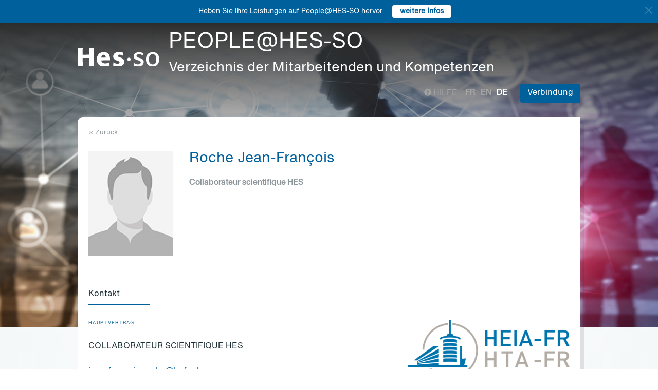

--- FILE ---
content_type: image/svg+xml
request_url: https://people.hes-so.ch/build/img/2021/login-user.svg
body_size: 1225
content:
<?xml version="1.0" encoding="UTF-8"?>
<svg width="12px" height="15px" viewBox="0 0 12 15" version="1.1" xmlns="http://www.w3.org/2000/svg" xmlns:xlink="http://www.w3.org/1999/xlink">
    <title>001-user</title>
    <g id="people.hes-so.ch" stroke="none" stroke-width="1" fill="none" fill-rule="evenodd">
        <g id="Group-22" transform="translate(-39.000000, -108.500000)" fill="#FFFFFF" fill-rule="nonzero">
            <g id="001-user" transform="translate(39.000000, 109.142857)">
                <path d="M6,0.357142857 C4.6215,0.357142857 3.5,1.70294286 3.5,3.35714286 C3.5,5.01134286 4.6215,6.35714286 6,6.35714286 C7.3785,6.35714286 8.5,5.01134286 8.5,3.35714286 C8.5,1.70294286 7.3785,0.357142857 6,0.357142857 Z" id="Path"></path>
                <path d="M10.4790933,9.72966644 C9.49349333,8.8445721 8.18690667,8.35714286 6.8,8.35714286 L5.2,8.35714286 C3.81312,8.35714286 2.50650667,8.8445721 1.52090667,9.72966644 C0.540133333,10.6104212 0,11.7730155 0,13.0033693 C0,13.1987466 0.179093333,13.3571429 0.4,13.3571429 L11.6,13.3571429 C11.8209067,13.3571429 12,13.1987466 12,13.0033693 C12,11.7730155 11.4598667,10.6104212 10.4790933,9.72966644 Z" id="Path"></path>
            </g>
        </g>
    </g>
</svg>

--- FILE ---
content_type: application/javascript
request_url: https://people.hes-so.ch/build/703.49fb23a7.js
body_size: 18947
content:
(self.webpackChunk=self.webpackChunk||[]).push([[703],{76252:function(t,e,n){var i,o;void 0===(o="function"==typeof(i=function(){var t={mixin:function(t){t.plugins={},t.prototype.initializePlugins=function(t){var n,i,o,r=this,s=[];if(r.plugins={names:[],settings:{},requested:{},loaded:{}},e.isArray(t))for(n=0,i=t.length;n<i;n++)"string"==typeof t[n]?s.push(t[n]):(r.plugins.settings[t[n].name]=t[n].options,s.push(t[n].name));else if(t)for(o in t)t.hasOwnProperty(o)&&(r.plugins.settings[o]=t[o],s.push(o));for(;s.length;)r.require(s.shift())},t.prototype.loadPlugin=function(e){var n=this,i=n.plugins,o=t.plugins[e];if(!t.plugins.hasOwnProperty(e))throw new Error('Unable to find "'+e+'" plugin');i.requested[e]=!0,i.loaded[e]=o.fn.apply(n,[n.plugins.settings[e]||{}]),i.names.push(e)},t.prototype.require=function(t){var e=this,n=e.plugins;if(!e.plugins.loaded.hasOwnProperty(t)){if(n.requested[t])throw new Error('Plugin has circular dependency ("'+t+'")');e.loadPlugin(t)}return n.loaded[t]},t.define=function(e,n){t.plugins[e]={name:e,fn:n}}}},e={isArray:Array.isArray||function(t){return"[object Array]"===Object.prototype.toString.call(t)}};return t})?i.call(e,n,e,t):i)||(t.exports=o)},25703:function(t,e,n){var i,o,r;o=[n(19755),n(55069),n(76252)],i=function(t,e,n){"use strict";var i=function(t,e){if("string"!=typeof e||e.length){var n="string"==typeof e?new RegExp(e,"i"):e,i=function(t){var e=0;if(3===t.nodeType){var o=t.data.search(n);if(o>=0&&t.data.length>0){var r=t.data.match(n),s=document.createElement("span");s.className="highlight";var a=t.splitText(o),l=(a.splitText(r[0].length),a.cloneNode(!0));s.appendChild(l),a.parentNode.replaceChild(s,a),e=1}}else if(1===t.nodeType&&t.childNodes&&!/(script|style)/i.test(t.tagName))for(var p=0;p<t.childNodes.length;++p)p+=i(t.childNodes[p]);return e};return t.each((function(){i(this)}))}},o=function(){};o.prototype={on:function(t,e){this._events=this._events||{},this._events[t]=this._events[t]||[],this._events[t].push(e)},off:function(t,e){var n=arguments.length;return 0===n?delete this._events:1===n?delete this._events[t]:(this._events=this._events||{},void(t in this._events!=0&&this._events[t].splice(this._events[t].indexOf(e),1)))},trigger:function(t){if(this._events=this._events||{},t in this._events!=0)for(var e=0;e<this._events[t].length;e++)this._events[t][e].apply(this,Array.prototype.slice.call(arguments,1))}},o.mixin=function(t){for(var e=["on","off","trigger"],n=0;n<e.length;n++)t.prototype[e[n]]=o.prototype[e[n]]};var r=/Mac/.test(navigator.userAgent),s=65,a=13,l=27,p=37,c=38,u=80,d=39,h=40,g=78,f=8,v=46,m=16,y=r?91:17,w=r?18:17,O=9,C=1,$=2,b=!/android/i.test(window.navigator.userAgent)&&!!document.createElement("form").validity,x=function(t){return void 0!==t},S=function(t){return null==t?null:"boolean"==typeof t?t?"1":"0":t+""},I=function(t){return(t+"").replace(/&/g,"&amp;").replace(/</g,"&lt;").replace(/>/g,"&gt;").replace(/"/g,"&quot;")},_={before:function(t,e,n){var i=t[e];t[e]=function(){return n.apply(t,arguments),i.apply(t,arguments)}},after:function(t,e,n){var i=t[e];t[e]=function(){var e=i.apply(t,arguments);return n.apply(t,arguments),e}}},F=function(t){var e=!1;return function(){e||(e=!0,t.apply(this,arguments))}},k=function(t,e){var n;return function(){var i=this,o=arguments;window.clearTimeout(n),n=window.setTimeout((function(){t.apply(i,o)}),e)}},D=function(t,e,n){var i,o=t.trigger,r={};for(i in t.trigger=function(){var n=arguments[0];if(-1===e.indexOf(n))return o.apply(t,arguments);r[n]=arguments},n.apply(t,[]),t.trigger=o,r)r.hasOwnProperty(i)&&o.apply(t,r[i])},A=function(t,e,n,i){t.on(e,n,(function(e){for(var n=e.target;n&&n.parentNode!==t[0];)n=n.parentNode;return e.currentTarget=n,i.apply(this,[e])}))},P=function(t){var e={};if("selectionStart"in t)e.start=t.selectionStart,e.length=t.selectionEnd-e.start;else if(document.selection){t.focus();var n=document.selection.createRange(),i=document.selection.createRange().text.length;n.moveStart("character",-t.value.length),e.start=n.text.length-i,e.length=i}return e},T=function(t,e,n){var i,o,r={};if(n)for(i=0,o=n.length;i<o;i++)r[n[i]]=t.css(n[i]);else r=t.css();e.css(r)},z=function(e,n){if(!e)return 0;var i=t("<test>").css({position:"absolute",top:-99999,left:-99999,width:"auto",padding:0,whiteSpace:"pre"}).text(e).appendTo("body");T(n,i,["letterSpacing","fontSize","fontFamily","fontWeight","textTransform"]);var o=i.width();return i.remove(),o},q=function(t){var e=null,n=function(n,i){var o,r,s,a,l,p,c,u;i=i||{},(n=n||window.event||{}).metaKey||n.altKey||(i.force||!1!==t.data("grow"))&&(o=t.val(),n.type&&"keydown"===n.type.toLowerCase()&&(s=(r=n.keyCode)>=97&&r<=122||r>=65&&r<=90||r>=48&&r<=57||32===r,r===v||r===f?(u=P(t[0])).length?o=o.substring(0,u.start)+o.substring(u.start+u.length):r===f&&u.start?o=o.substring(0,u.start-1)+o.substring(u.start+1):r===v&&void 0!==u.start&&(o=o.substring(0,u.start)+o.substring(u.start+1)):s&&(p=n.shiftKey,c=String.fromCharCode(n.keyCode),o+=c=p?c.toUpperCase():c.toLowerCase())),a=t.attr("placeholder"),!o&&a&&(o=a),(l=z(o,t)+4)!==e&&(e=l,t.width(l),t.triggerHandler("resize")))};t.on("keydown keyup update blur",n),n()},N=function(t){var e=document.createElement("div");return e.appendChild(t.cloneNode(!0)),e.innerHTML},j=function(n,i){var o,r,s,a,l=this;(a=n[0]).selectize=l;var p=window.getComputedStyle&&window.getComputedStyle(a,null);if(s=(s=p?p.getPropertyValue("direction"):a.currentStyle&&a.currentStyle.direction)||n.parents("[dir]:first").attr("dir")||"",t.extend(l,{order:0,settings:i,$input:n,tabIndex:n.attr("tabindex")||"",tagType:"select"===a.tagName.toLowerCase()?C:$,rtl:/rtl/i.test(s),eventNS:".selectize"+ ++j.count,highlightedValue:null,isOpen:!1,isDisabled:!1,isRequired:n.is("[required]"),isInvalid:!1,isLocked:!1,isFocused:!1,isInputHidden:!1,isSetup:!1,isShiftDown:!1,isCmdDown:!1,isCtrlDown:!1,ignoreFocus:!1,ignoreBlur:!1,ignoreHover:!1,hasOptions:!1,currentResults:null,lastValue:"",caretPos:0,loading:0,loadedSearches:{},$activeOption:null,$activeItems:[],optgroups:{},options:{},userOptions:{},items:[],renderCache:{},onSearchChange:null===i.loadThrottle?l.onSearchChange:k(l.onSearchChange,i.loadThrottle)}),l.sifter=new e(this.options,{diacritics:i.diacritics}),l.settings.options){for(o=0,r=l.settings.options.length;o<r;o++)l.registerOption(l.settings.options[o]);delete l.settings.options}if(l.settings.optgroups){for(o=0,r=l.settings.optgroups.length;o<r;o++)l.registerOptionGroup(l.settings.optgroups[o]);delete l.settings.optgroups}l.settings.mode=l.settings.mode||(1===l.settings.maxItems?"single":"multi"),"boolean"!=typeof l.settings.hideSelected&&(l.settings.hideSelected="multi"===l.settings.mode),l.initializePlugins(l.settings.plugins),l.setupCallbacks(),l.setupTemplates(),l.setup()};return o.mixin(j),n.mixin(j),t.extend(j.prototype,{setup:function(){var e,n,i,o,s,a,l,p,c,u=this,d=u.settings,h=u.eventNS,g=t(window),f=t(document),v=u.$input;if(l=u.settings.mode,p=v.attr("class")||"",e=t("<div>").addClass(d.wrapperClass).addClass(p).addClass(l),n=t("<div>").addClass(d.inputClass).addClass("items").appendTo(e),i=t('<input type="text" autocomplete="off" />').appendTo(n).attr("tabindex",v.is(":disabled")?"-1":u.tabIndex),a=t(d.dropdownParent||e),o=t("<div>").addClass(d.dropdownClass).addClass(l).hide().appendTo(a),s=t("<div>").addClass(d.dropdownContentClass).appendTo(o),u.settings.copyClassesToDropdown&&o.addClass(p),e.css({width:v[0].style.width}),u.plugins.names.length&&(c="plugin-"+u.plugins.names.join(" plugin-"),e.addClass(c),o.addClass(c)),(null===d.maxItems||d.maxItems>1)&&u.tagType===C&&v.attr("multiple","multiple"),u.settings.placeholder&&i.attr("placeholder",d.placeholder),!u.settings.splitOn&&u.settings.delimiter){var O=u.settings.delimiter.replace(/[-\/\\^$*+?.()|[\]{}]/g,"\\$&");u.settings.splitOn=new RegExp("\\s*"+O+"+\\s*")}v.attr("autocorrect")&&i.attr("autocorrect",v.attr("autocorrect")),v.attr("autocapitalize")&&i.attr("autocapitalize",v.attr("autocapitalize")),u.$wrapper=e,u.$control=n,u.$control_input=i,u.$dropdown=o,u.$dropdown_content=s,o.on("mouseenter","[data-selectable]",(function(){return u.onOptionHover.apply(u,arguments)})),o.on("mousedown click","[data-selectable]",(function(){return u.onOptionSelect.apply(u,arguments)})),A(n,"mousedown","*:not(input)",(function(){return u.onItemSelect.apply(u,arguments)})),q(i),n.on({mousedown:function(){return u.onMouseDown.apply(u,arguments)},click:function(){return u.onClick.apply(u,arguments)}}),i.on({mousedown:function(t){t.stopPropagation()},keydown:function(){return u.onKeyDown.apply(u,arguments)},keyup:function(){return u.onKeyUp.apply(u,arguments)},keypress:function(){return u.onKeyPress.apply(u,arguments)},resize:function(){u.positionDropdown.apply(u,[])},blur:function(){return u.onBlur.apply(u,arguments)},focus:function(){return u.ignoreBlur=!1,u.onFocus.apply(u,arguments)},paste:function(){return u.onPaste.apply(u,arguments)}}),f.on("keydown"+h,(function(t){u.isCmdDown=t[r?"metaKey":"ctrlKey"],u.isCtrlDown=t[r?"altKey":"ctrlKey"],u.isShiftDown=t.shiftKey})),f.on("keyup"+h,(function(t){t.keyCode===w&&(u.isCtrlDown=!1),t.keyCode===m&&(u.isShiftDown=!1),t.keyCode===y&&(u.isCmdDown=!1)})),f.on("mousedown"+h,(function(t){if(u.isFocused){if(t.target===u.$dropdown[0]||t.target.parentNode===u.$dropdown[0])return!1;u.$control.has(t.target).length||t.target===u.$control[0]||u.blur(t.target)}})),g.on(["scroll"+h,"resize"+h].join(" "),(function(){u.isOpen&&u.positionDropdown.apply(u,arguments)})),g.on("mousemove"+h,(function(){u.ignoreHover=!1})),this.revertSettings={$children:v.children().detach(),tabindex:v.attr("tabindex")},v.attr("tabindex",-1).hide().after(u.$wrapper),t.isArray(d.items)&&(u.setValue(d.items),delete d.items),b&&v.on("invalid"+h,(function(t){t.preventDefault(),u.isInvalid=!0,u.refreshState()})),u.updateOriginalInput(),u.refreshItems(),u.refreshState(),u.updatePlaceholder(),u.isSetup=!0,v.is(":disabled")&&u.disable(),u.on("change",this.onChange),v.data("selectize",u),v.addClass("selectized"),u.trigger("initialize"),!0===d.preload&&u.onSearchChange("")},setupTemplates:function(){var e=this,n=e.settings.labelField,i=e.settings.optgroupLabelField,o={optgroup:function(t){return'<div class="optgroup">'+t.html+"</div>"},optgroup_header:function(t,e){return'<div class="optgroup-header">'+e(t[i])+"</div>"},option:function(t,e){return'<div class="option">'+e(t[n])+"</div>"},item:function(t,e){return'<div class="item">'+e(t[n])+"</div>"},option_create:function(t,e){return'<div class="create">Add <strong>'+e(t.input)+"</strong>&hellip;</div>"}};e.settings.render=t.extend({},o,e.settings.render)},setupCallbacks:function(){var t,e,n={initialize:"onInitialize",change:"onChange",item_add:"onItemAdd",item_remove:"onItemRemove",clear:"onClear",option_add:"onOptionAdd",option_remove:"onOptionRemove",option_clear:"onOptionClear",optgroup_add:"onOptionGroupAdd",optgroup_remove:"onOptionGroupRemove",optgroup_clear:"onOptionGroupClear",dropdown_open:"onDropdownOpen",dropdown_close:"onDropdownClose",type:"onType",load:"onLoad",focus:"onFocus",blur:"onBlur"};for(t in n)n.hasOwnProperty(t)&&(e=this.settings[n[t]])&&this.on(t,e)},onClick:function(t){var e=this;e.isFocused||(e.focus(),t.preventDefault())},onMouseDown:function(e){var n=this,i=e.isDefaultPrevented();if(t(e.target),n.isFocused){if(e.target!==n.$control_input[0])return"single"===n.settings.mode?n.isOpen?n.close():n.open():i||n.setActiveItem(null),!1}else i||window.setTimeout((function(){n.focus()}),0)},onChange:function(){this.$input.trigger("change")},onPaste:function(e){var n=this;n.isFull()||n.isInputHidden||n.isLocked?e.preventDefault():n.settings.splitOn&&setTimeout((function(){for(var e=t.trim(n.$control_input.val()||"").split(n.settings.splitOn),i=0,o=e.length;i<o;i++)n.createItem(e[i])}),0)},onKeyPress:function(t){if(this.isLocked)return t&&t.preventDefault();var e=String.fromCharCode(t.keyCode||t.which);return this.settings.create&&"multi"===this.settings.mode&&e===this.settings.delimiter?(this.createItem(),t.preventDefault(),!1):void 0},onKeyDown:function(t){t.target,this.$control_input[0];var e=this;if(e.isLocked)t.keyCode!==O&&t.preventDefault();else{switch(t.keyCode){case s:if(e.isCmdDown)return void e.selectAll();break;case l:return void(e.isOpen&&(t.preventDefault(),t.stopPropagation(),e.close()));case g:if(!t.ctrlKey||t.altKey)break;case h:if(!e.isOpen&&e.hasOptions)e.open();else if(e.$activeOption){e.ignoreHover=!0;var n=e.getAdjacentOption(e.$activeOption,1);n.length&&e.setActiveOption(n,!0,!0)}return void t.preventDefault();case u:if(!t.ctrlKey||t.altKey)break;case c:if(e.$activeOption){e.ignoreHover=!0;var i=e.getAdjacentOption(e.$activeOption,-1);i.length&&e.setActiveOption(i,!0,!0)}return void t.preventDefault();case a:return void(e.isOpen&&e.$activeOption&&(e.onOptionSelect({currentTarget:e.$activeOption}),t.preventDefault()));case p:return void e.advanceSelection(-1,t);case d:return void e.advanceSelection(1,t);case O:return e.settings.selectOnTab&&e.isOpen&&e.$activeOption&&(e.onOptionSelect({currentTarget:e.$activeOption}),e.isFull()||t.preventDefault()),void(e.settings.create&&e.createItem()&&t.preventDefault());case f:case v:return void e.deleteSelection(t)}!e.isFull()&&!e.isInputHidden||(r?t.metaKey:t.ctrlKey)||t.preventDefault()}},onKeyUp:function(t){var e=this;if(e.isLocked)return t&&t.preventDefault();var n=e.$control_input.val()||"";e.lastValue!==n&&(e.lastValue=n,e.onSearchChange(n),e.refreshOptions(),e.trigger("type",n))},onSearchChange:function(t){var e=this,n=e.settings.load;n&&(e.loadedSearches.hasOwnProperty(t)||(e.loadedSearches[t]=!0,e.load((function(i){n.apply(e,[t,i])}))))},onFocus:function(t){var e=this,n=e.isFocused;if(e.isDisabled)return e.blur(),t&&t.preventDefault(),!1;e.ignoreFocus||(e.isFocused=!0,"focus"===e.settings.preload&&e.onSearchChange(""),n||e.trigger("focus"),e.$activeItems.length||(e.showInput(),e.setActiveItem(null),e.refreshOptions(!!e.settings.openOnFocus)),e.refreshState())},onBlur:function(t,e){var n=this;if(n.isFocused&&(n.isFocused=!1,!n.ignoreFocus)){if(!n.ignoreBlur&&document.activeElement===n.$dropdown_content[0])return n.ignoreBlur=!0,void n.onFocus(t);var i=function(){n.close(),n.setTextboxValue(""),n.setActiveItem(null),n.setActiveOption(null),n.setCaret(n.items.length),n.refreshState(),e&&e.focus(),n.ignoreFocus=!1,n.trigger("blur")};n.ignoreFocus=!0,n.settings.create&&n.settings.createOnBlur?n.createItem(null,!1,i):i()}},onOptionHover:function(t){this.ignoreHover||this.setActiveOption(t.currentTarget,!1)},onOptionSelect:function(e){var n,i,o=this;e.preventDefault&&(e.preventDefault(),e.stopPropagation()),(i=t(e.currentTarget)).hasClass("create")?o.createItem(null,(function(){o.settings.closeAfterSelect&&o.close()})):void 0!==(n=i.attr("data-value"))&&(o.lastQuery=null,o.setTextboxValue(""),o.addItem(n),o.settings.closeAfterSelect?o.close():!o.settings.hideSelected&&e.type&&/mouse/.test(e.type)&&o.setActiveOption(o.getOption(n)))},onItemSelect:function(t){var e=this;e.isLocked||"multi"===e.settings.mode&&(t.preventDefault(),e.setActiveItem(t.currentTarget,t))},load:function(t){var e=this,n=e.$wrapper.addClass(e.settings.loadingClass);e.loading++,t.apply(e,[function(t){e.loading=Math.max(e.loading-1,0),t&&t.length&&(e.addOption(t),e.refreshOptions(e.isFocused&&!e.isInputHidden)),e.loading||n.removeClass(e.settings.loadingClass),e.trigger("load",t)}])},setTextboxValue:function(t){var e=this.$control_input;e.val()!==t&&(e.val(t).triggerHandler("update"),this.lastValue=t)},getValue:function(){return this.tagType===C&&this.$input.attr("multiple")?this.items:this.items.join(this.settings.delimiter)},setValue:function(t,e){D(this,e?[]:["change"],(function(){this.clear(e),this.addItems(t,e)}))},setActiveItem:function(e,n){var i,o,r,s,a,l,p,c,u=this;if("single"!==u.settings.mode){if(!(e=t(e)).length)return t(u.$activeItems).removeClass("active"),u.$activeItems=[],void(u.isFocused&&u.showInput());if("mousedown"===(i=n&&n.type.toLowerCase())&&u.isShiftDown&&u.$activeItems.length){for(c=u.$control.children(".active:last"),(s=Array.prototype.indexOf.apply(u.$control[0].childNodes,[c[0]]))>(a=Array.prototype.indexOf.apply(u.$control[0].childNodes,[e[0]]))&&(p=s,s=a,a=p),o=s;o<=a;o++)l=u.$control[0].childNodes[o],-1===u.$activeItems.indexOf(l)&&(t(l).addClass("active"),u.$activeItems.push(l));n.preventDefault()}else"mousedown"===i&&u.isCtrlDown||"keydown"===i&&this.isShiftDown?e.hasClass("active")?(r=u.$activeItems.indexOf(e[0]),u.$activeItems.splice(r,1),e.removeClass("active")):u.$activeItems.push(e.addClass("active")[0]):(t(u.$activeItems).removeClass("active"),u.$activeItems=[e.addClass("active")[0]]);u.hideInput(),this.isFocused||u.focus()}},setActiveOption:function(e,n,i){var o,r,s,a,l,p=this;p.$activeOption&&p.$activeOption.removeClass("active"),p.$activeOption=null,(e=t(e)).length&&(p.$activeOption=e.addClass("active"),!n&&x(n)||(o=p.$dropdown_content.height(),r=p.$activeOption.outerHeight(!0),n=p.$dropdown_content.scrollTop()||0,a=s=p.$activeOption.offset().top-p.$dropdown_content.offset().top+n,l=s-o+r,s+r>o+n?p.$dropdown_content.stop().animate({scrollTop:l},i?p.settings.scrollDuration:0):s<n&&p.$dropdown_content.stop().animate({scrollTop:a},i?p.settings.scrollDuration:0)))},selectAll:function(){var t=this;"single"!==t.settings.mode&&(t.$activeItems=Array.prototype.slice.apply(t.$control.children(":not(input)").addClass("active")),t.$activeItems.length&&(t.hideInput(),t.close()),t.focus())},hideInput:function(){var t=this;t.setTextboxValue(""),t.$control_input.css({opacity:0,position:"absolute",left:t.rtl?1e4:-1e4}),t.isInputHidden=!0},showInput:function(){this.$control_input.css({opacity:1,position:"relative",left:0}),this.isInputHidden=!1},focus:function(){var t=this;t.isDisabled||(t.ignoreFocus=!0,t.$control_input[0].focus(),window.setTimeout((function(){t.ignoreFocus=!1,t.onFocus()}),0))},blur:function(t){this.$control_input[0].blur(),this.onBlur(null,t)},getScoreFunction:function(t){return this.sifter.getScoreFunction(t,this.getSearchOptions())},getSearchOptions:function(){var t=this.settings,e=t.sortField;return"string"==typeof e&&(e=[{field:e}]),{fields:t.searchField,conjunction:t.searchConjunction,sort:e}},search:function(e){var n,i,o,r=this,s=r.settings,a=this.getSearchOptions();if(s.score&&"function"!=typeof(o=r.settings.score.apply(this,[e])))throw new Error('Selectize "score" setting must be a function that returns a function');if(e!==r.lastQuery?(r.lastQuery=e,i=r.sifter.search(e,t.extend(a,{score:o})),r.currentResults=i):i=t.extend(!0,{},r.currentResults),s.hideSelected)for(n=i.items.length-1;n>=0;n--)-1!==r.items.indexOf(S(i.items[n].id))&&i.items.splice(n,1);return i},refreshOptions:function(e){var n,o,r,s,a,l,p,c,u,d,h,g,f,v,m,y;void 0===e&&(e=!0);var w=this,O=t.trim(w.$control_input.val()),C=w.search(O),$=w.$dropdown_content,b=w.$activeOption&&S(w.$activeOption.attr("data-value"));for(s=C.items.length,"number"==typeof w.settings.maxOptions&&(s=Math.min(s,w.settings.maxOptions)),a={},l=[],n=0;n<s;n++)for(p=w.options[C.items[n].id],c=w.render("option",p),u=p[w.settings.optgroupField]||"",o=0,r=(d=t.isArray(u)?u:[u])&&d.length;o<r;o++)u=d[o],w.optgroups.hasOwnProperty(u)||(u=""),a.hasOwnProperty(u)||(a[u]=document.createDocumentFragment(),l.push(u)),a[u].appendChild(c);for(this.settings.lockOptgroupOrder&&l.sort((function(t,e){return(w.optgroups[t].$order||0)-(w.optgroups[e].$order||0)})),h=document.createDocumentFragment(),n=0,s=l.length;n<s;n++)u=l[n],w.optgroups.hasOwnProperty(u)&&a[u].childNodes.length?((g=document.createDocumentFragment()).appendChild(w.render("optgroup_header",w.optgroups[u])),g.appendChild(a[u]),h.appendChild(w.render("optgroup",t.extend({},w.optgroups[u],{html:N(g),dom:g})))):h.appendChild(a[u]);if($.html(h),w.settings.highlight&&C.query.length&&C.tokens.length)for(n=0,s=C.tokens.length;n<s;n++)i($,C.tokens[n].regex);if(!w.settings.hideSelected)for(n=0,s=w.items.length;n<s;n++)w.getOption(w.items[n]).addClass("selected");(f=w.canCreate(O))&&($.prepend(w.render("option_create",{input:O})),y=t($[0].childNodes[0])),w.hasOptions=C.items.length>0||f,w.hasOptions?(C.items.length>0?((m=b&&w.getOption(b))&&m.length?v=m:"single"===w.settings.mode&&w.items.length&&(v=w.getOption(w.items[0])),v&&v.length||(v=y&&!w.settings.addPrecedence?w.getAdjacentOption(y,1):$.find("[data-selectable]:first"))):v=y,w.setActiveOption(v),e&&!w.isOpen&&w.open()):(w.setActiveOption(null),e&&w.isOpen&&w.close())},addOption:function(e){var n,i,o,r=this;if(t.isArray(e))for(n=0,i=e.length;n<i;n++)r.addOption(e[n]);else(o=r.registerOption(e))&&(r.userOptions[o]=!0,r.lastQuery=null,r.trigger("option_add",o,e))},registerOption:function(t){var e=S(t[this.settings.valueField]);return null!=e&&!this.options.hasOwnProperty(e)&&(t.$order=t.$order||++this.order,this.options[e]=t,e)},registerOptionGroup:function(t){var e=S(t[this.settings.optgroupValueField]);return!!e&&(t.$order=t.$order||++this.order,this.optgroups[e]=t,e)},addOptionGroup:function(t,e){e[this.settings.optgroupValueField]=t,(t=this.registerOptionGroup(e))&&this.trigger("optgroup_add",t,e)},removeOptionGroup:function(t){this.optgroups.hasOwnProperty(t)&&(delete this.optgroups[t],this.renderCache={},this.trigger("optgroup_remove",t))},clearOptionGroups:function(){this.optgroups={},this.renderCache={},this.trigger("optgroup_clear")},updateOption:function(e,n){var i,o,r,s,a,l,p,c=this;if(e=S(e),r=S(n[c.settings.valueField]),null!==e&&c.options.hasOwnProperty(e)){if("string"!=typeof r)throw new Error("Value must be set in option data");p=c.options[e].$order,r!==e&&(delete c.options[e],-1!==(s=c.items.indexOf(e))&&c.items.splice(s,1,r)),n.$order=n.$order||p,c.options[r]=n,a=c.renderCache.item,l=c.renderCache.option,a&&(delete a[e],delete a[r]),l&&(delete l[e],delete l[r]),-1!==c.items.indexOf(r)&&(i=c.getItem(e),o=t(c.render("item",n)),i.hasClass("active")&&o.addClass("active"),i.replaceWith(o)),c.lastQuery=null,c.isOpen&&c.refreshOptions(!1)}},removeOption:function(t,e){var n=this;t=S(t);var i=n.renderCache.item,o=n.renderCache.option;i&&delete i[t],o&&delete o[t],delete n.userOptions[t],delete n.options[t],n.lastQuery=null,n.trigger("option_remove",t),n.removeItem(t,e)},clearOptions:function(){var t=this;t.loadedSearches={},t.userOptions={},t.renderCache={},t.options=t.sifter.items={},t.lastQuery=null,t.trigger("option_clear"),t.clear()},getOption:function(t){return this.getElementWithValue(t,this.$dropdown_content.find("[data-selectable]"))},getAdjacentOption:function(e,n){var i=this.$dropdown.find("[data-selectable]"),o=i.index(e)+n;return o>=0&&o<i.length?i.eq(o):t()},getElementWithValue:function(e,n){if(null!=(e=S(e)))for(var i=0,o=n.length;i<o;i++)if(n[i].getAttribute("data-value")===e)return t(n[i]);return t()},getItem:function(t){return this.getElementWithValue(t,this.$control.children())},addItems:function(e,n){for(var i=t.isArray(e)?e:[e],o=0,r=i.length;o<r;o++)this.isPending=o<r-1,this.addItem(i[o],n)},addItem:function(e,n){D(this,n?[]:["change"],(function(){var i,o,r,s,a,l=this,p=l.settings.mode;e=S(e),-1===l.items.indexOf(e)?l.options.hasOwnProperty(e)&&("single"===p&&l.clear(n),"multi"===p&&l.isFull()||(i=t(l.render("item",l.options[e])),a=l.isFull(),l.items.splice(l.caretPos,0,e),l.insertAtCaret(i),(!l.isPending||!a&&l.isFull())&&l.refreshState(),l.isSetup&&(r=l.$dropdown_content.find("[data-selectable]"),l.isPending||(o=l.getOption(e),s=l.getAdjacentOption(o,1).attr("data-value"),l.refreshOptions(l.isFocused&&"single"!==p),s&&l.setActiveOption(l.getOption(s))),!r.length||l.isFull()?l.close():l.positionDropdown(),l.updatePlaceholder(),l.trigger("item_add",e,i),l.updateOriginalInput({silent:n})))):"single"===p&&l.close()}))},removeItem:function(e,n){var i,o,r,s=this;i=e instanceof t?e:s.getItem(e),e=S(i.attr("data-value")),-1!==(o=s.items.indexOf(e))&&(i.remove(),i.hasClass("active")&&(r=s.$activeItems.indexOf(i[0]),s.$activeItems.splice(r,1)),s.items.splice(o,1),s.lastQuery=null,!s.settings.persist&&s.userOptions.hasOwnProperty(e)&&s.removeOption(e,n),o<s.caretPos&&s.setCaret(s.caretPos-1),s.refreshState(),s.updatePlaceholder(),s.updateOriginalInput({silent:n}),s.positionDropdown(),s.trigger("item_remove",e,i))},createItem:function(e,n){var i=this,o=i.caretPos;e=e||t.trim(i.$control_input.val()||"");var r=arguments[arguments.length-1];if("function"!=typeof r&&(r=function(){}),"boolean"!=typeof n&&(n=!0),!i.canCreate(e))return r(),!1;i.lock();var s="function"==typeof i.settings.create?this.settings.create:function(t){var e={};return e[i.settings.labelField]=t,e[i.settings.valueField]=t,e},a=F((function(t){if(i.unlock(),!t||"object"!=typeof t)return r();var e=S(t[i.settings.valueField]);if("string"!=typeof e)return r();i.setTextboxValue(""),i.addOption(t),i.setCaret(o),i.addItem(e),i.refreshOptions(n&&"single"!==i.settings.mode),r(t)})),l=s.apply(this,[e,a]);return void 0!==l&&a(l),!0},refreshItems:function(){this.lastQuery=null,this.isSetup&&this.addItem(this.items),this.refreshState(),this.updateOriginalInput()},refreshState:function(){var t,e=this;e.isRequired&&(e.items.length&&(e.isInvalid=!1),e.$control_input.prop("required",t)),e.refreshClasses()},refreshClasses:function(){var e=this,n=e.isFull(),i=e.isLocked;e.$wrapper.toggleClass("rtl",e.rtl),e.$control.toggleClass("focus",e.isFocused).toggleClass("disabled",e.isDisabled).toggleClass("required",e.isRequired).toggleClass("invalid",e.isInvalid).toggleClass("locked",i).toggleClass("full",n).toggleClass("not-full",!n).toggleClass("input-active",e.isFocused&&!e.isInputHidden).toggleClass("dropdown-active",e.isOpen).toggleClass("has-options",!t.isEmptyObject(e.options)).toggleClass("has-items",e.items.length>0),e.$control_input.data("grow",!n&&!i)},isFull:function(){return null!==this.settings.maxItems&&this.items.length>=this.settings.maxItems},updateOriginalInput:function(t){var e,n,i,o,r=this;if(t=t||{},r.tagType===C){for(i=[],e=0,n=r.items.length;e<n;e++)o=r.options[r.items[e]][r.settings.labelField]||"",i.push('<option value="'+I(r.items[e])+'" selected="selected">'+I(o)+"</option>");i.length||this.$input.attr("multiple")||i.push('<option value="" selected="selected"></option>'),r.$input.html(i.join(""))}else r.$input.val(r.getValue()),r.$input.attr("value",r.$input.val());r.isSetup&&(t.silent||r.trigger("change",r.$input.val()))},updatePlaceholder:function(){if(this.settings.placeholder){var t=this.$control_input;this.items.length?t.removeAttr("placeholder"):t.attr("placeholder",this.settings.placeholder),t.triggerHandler("update",{force:!0})}},open:function(){var t=this;t.isLocked||t.isOpen||"multi"===t.settings.mode&&t.isFull()||(t.focus(),t.isOpen=!0,t.refreshState(),t.$dropdown.css({visibility:"hidden",display:"block"}),t.positionDropdown(),t.$dropdown.css({visibility:"visible"}),t.trigger("dropdown_open",t.$dropdown))},close:function(){var t=this,e=t.isOpen;"single"===t.settings.mode&&t.items.length&&t.hideInput(),t.isOpen=!1,t.$dropdown.hide(),t.setActiveOption(null),t.refreshState(),e&&t.trigger("dropdown_close",t.$dropdown)},positionDropdown:function(){var t=this.$control,e="body"===this.settings.dropdownParent?t.offset():t.position();e.top+=t.outerHeight(!0),this.$dropdown.css({width:t.outerWidth(),top:e.top,left:e.left})},clear:function(t){var e=this;e.items.length&&(e.$control.children(":not(input)").remove(),e.items=[],e.lastQuery=null,e.setCaret(0),e.setActiveItem(null),e.updatePlaceholder(),e.updateOriginalInput({silent:t}),e.refreshState(),e.showInput(),e.trigger("clear"))},insertAtCaret:function(e){var n=Math.min(this.caretPos,this.items.length);0===n?this.$control.prepend(e):t(this.$control[0].childNodes[n]).before(e),this.setCaret(n+1)},deleteSelection:function(e){var n,i,o,r,s,a,l,p,c,u=this;if(o=e&&e.keyCode===f?-1:1,r=P(u.$control_input[0]),u.$activeOption&&!u.settings.hideSelected&&(l=u.getAdjacentOption(u.$activeOption,-1).attr("data-value")),s=[],u.$activeItems.length){for(c=u.$control.children(".active:"+(o>0?"last":"first")),a=u.$control.children(":not(input)").index(c),o>0&&a++,n=0,i=u.$activeItems.length;n<i;n++)s.push(t(u.$activeItems[n]).attr("data-value"));e&&(e.preventDefault(),e.stopPropagation())}else(u.isFocused||"single"===u.settings.mode)&&u.items.length&&(o<0&&0===r.start&&0===r.length?s.push(u.items[u.caretPos-1]):o>0&&r.start===u.$control_input.val().length&&s.push(u.items[u.caretPos]));if(!s.length||"function"==typeof u.settings.onDelete&&!1===u.settings.onDelete.apply(u,[s]))return!1;for(void 0!==a&&u.setCaret(a);s.length;)u.removeItem(s.pop());return u.showInput(),u.positionDropdown(),u.refreshOptions(!0),l&&(p=u.getOption(l)).length&&u.setActiveOption(p),!0},advanceSelection:function(t,e){var n,i,o,r,s,a=this;0!==t&&(a.rtl&&(t*=-1),n=t>0?"last":"first",i=P(a.$control_input[0]),a.isFocused&&!a.isInputHidden?(r=a.$control_input.val().length,(t<0?0===i.start&&0===i.length:i.start===r)&&!r&&a.advanceCaret(t,e)):(s=a.$control.children(".active:"+n)).length&&(o=a.$control.children(":not(input)").index(s),a.setActiveItem(null),a.setCaret(t>0?o+1:o)))},advanceCaret:function(t,e){var n,i,o=this;0!==t&&(n=t>0?"next":"prev",o.isShiftDown?(i=o.$control_input[n]()).length&&(o.hideInput(),o.setActiveItem(i),e&&e.preventDefault()):o.setCaret(o.caretPos+t))},setCaret:function(e){var n,i,o,r,s=this;if(e="single"===s.settings.mode?s.items.length:Math.max(0,Math.min(s.items.length,e)),!s.isPending)for(n=0,i=(o=s.$control.children(":not(input)")).length;n<i;n++)r=t(o[n]).detach(),n<e?s.$control_input.before(r):s.$control.append(r);s.caretPos=e},lock:function(){this.close(),this.isLocked=!0,this.refreshState()},unlock:function(){this.isLocked=!1,this.refreshState()},disable:function(){var t=this;t.$input.prop("disabled",!0),t.$control_input.prop("disabled",!0).prop("tabindex",-1),t.isDisabled=!0,t.lock()},enable:function(){var t=this;t.$input.prop("disabled",!1),t.$control_input.prop("disabled",!1).prop("tabindex",t.tabIndex),t.isDisabled=!1,t.unlock()},destroy:function(){var e=this,n=e.eventNS,i=e.revertSettings;e.trigger("destroy"),e.off(),e.$wrapper.remove(),e.$dropdown.remove(),e.$input.html("").append(i.$children).removeAttr("tabindex").removeClass("selectized").attr({tabindex:i.tabindex}).show(),e.$control_input.removeData("grow"),e.$input.removeData("selectize"),t(window).off(n),t(document).off(n),t(document.body).off(n),delete e.$input[0].selectize},render:function(e,n){var i,o,r="",s=!1,a=this;return"option"!==e&&"item"!==e||(s=!!(i=S(n[a.settings.valueField]))),s&&(x(a.renderCache[e])||(a.renderCache[e]={}),a.renderCache[e].hasOwnProperty(i))?a.renderCache[e][i]:(r=t(a.settings.render[e].apply(this,[n,I])),"option"===e||"option_create"===e?r.attr("data-selectable",""):"optgroup"===e&&(o=n[a.settings.optgroupValueField]||"",r.attr("data-group",o)),"option"!==e&&"item"!==e||r.attr("data-value",i||""),s&&(a.renderCache[e][i]=r[0]),r[0])},clearCache:function(t){var e=this;void 0===t?e.renderCache={}:delete e.renderCache[t]},canCreate:function(t){var e=this;if(!e.settings.create)return!1;var n=e.settings.createFilter;return t.length&&("function"!=typeof n||n.apply(e,[t]))&&("string"!=typeof n||new RegExp(n).test(t))&&(!(n instanceof RegExp)||n.test(t))}}),j.count=0,j.defaults={options:[],optgroups:[],plugins:[],delimiter:",",splitOn:null,persist:!0,diacritics:!0,create:!1,createOnBlur:!1,createFilter:null,highlight:!0,openOnFocus:!0,maxOptions:1e3,maxItems:null,hideSelected:null,addPrecedence:!1,selectOnTab:!1,preload:!1,allowEmptyOption:!1,closeAfterSelect:!1,scrollDuration:60,loadThrottle:300,loadingClass:"loading",dataAttr:"data-data",optgroupField:"optgroup",valueField:"value",labelField:"text",optgroupLabelField:"label",optgroupValueField:"value",lockOptgroupOrder:!1,sortField:"$order",searchField:["text"],searchConjunction:"and",mode:null,wrapperClass:"selectize-control",inputClass:"selectize-input",dropdownClass:"selectize-dropdown",dropdownContentClass:"selectize-dropdown-content",dropdownParent:null,copyClassesToDropdown:!0,render:{}},t.fn.selectize=function(e){var n=t.fn.selectize.defaults,i=t.extend({},n,e),o=i.dataAttr,r=i.labelField,s=i.valueField,a=i.optgroupField,l=i.optgroupLabelField,p=i.optgroupValueField,c=function(e,n){var a,l,p,c,u=e.attr(o);if(u)for(n.options=JSON.parse(u),a=0,l=n.options.length;a<l;a++)n.items.push(n.options[a][s]);else{var d=t.trim(e.val()||"");if(!i.allowEmptyOption&&!d.length)return;for(a=0,l=(p=d.split(i.delimiter)).length;a<l;a++)(c={})[r]=p[a],c[s]=p[a],n.options.push(c);n.items=p}},u=function(e,n){var c,u,d,h,g=n.options,f={},v=function(t){var e=o&&t.attr(o);return"string"==typeof e&&e.length?JSON.parse(e):null},m=function(e,o){e=t(e);var l=S(e.val());if(l||i.allowEmptyOption)if(f.hasOwnProperty(l)){if(o){var p=f[l][a];p?t.isArray(p)?p.push(o):f[l][a]=[p,o]:f[l][a]=o}}else{var c=v(e)||{};c[r]=c[r]||e.text(),c[s]=c[s]||l,c[a]=c[a]||o,f[l]=c,g.push(c),e.is(":selected")&&n.items.push(l)}},y=function(e){var i,o,r,s,a;for((r=(e=t(e)).attr("label"))&&((s=v(e)||{})[l]=r,s[p]=r,n.optgroups.push(s)),i=0,o=(a=t("option",e)).length;i<o;i++)m(a[i],r)};for(n.maxItems=e.attr("multiple")?null:1,c=0,u=(h=e.children()).length;c<u;c++)"optgroup"===(d=h[c].tagName.toLowerCase())?y(h[c]):"option"===d&&m(h[c])};return this.each((function(){if(!this.selectize){var o=t(this),r=this.tagName.toLowerCase(),s=o.attr("placeholder")||o.attr("data-placeholder");s||i.allowEmptyOption||(s=o.children('option[value=""]').text());var a={placeholder:s,options:[],optgroups:[],items:[]};"select"===r?u(o,a):c(o,a),new j(o,t.extend(!0,{},n,a,e))}}))},t.fn.selectize.defaults=j.defaults,t.fn.selectize.support={validity:b},j.define("drag_drop",(function(e){if(!t.fn.sortable)throw new Error('The "drag_drop" plugin requires jQuery UI "sortable".');if("multi"===this.settings.mode){var n,i=this;i.lock=(n=i.lock,function(){var t=i.$control.data("sortable");return t&&t.disable(),n.apply(i,arguments)}),i.unlock=function(){var t=i.unlock;return function(){var e=i.$control.data("sortable");return e&&e.enable(),t.apply(i,arguments)}}(),i.setup=function(){var e=i.setup;return function(){e.apply(this,arguments);var n=i.$control.sortable({items:"[data-value]",forcePlaceholderSize:!0,disabled:i.isLocked,start:function(t,e){e.placeholder.css("width",e.helper.css("width")),n.css({overflow:"visible"})},stop:function(){n.css({overflow:"hidden"});var e=i.$activeItems?i.$activeItems.slice():null,o=[];n.children("[data-value]").each((function(){o.push(t(this).attr("data-value"))})),i.setValue(o),i.setActiveItem(e)}})}}()}})),j.define("dropdown_header",(function(e){var n,i=this;e=t.extend({title:"Untitled",headerClass:"selectize-dropdown-header",titleRowClass:"selectize-dropdown-header-title",labelClass:"selectize-dropdown-header-label",closeClass:"selectize-dropdown-header-close",html:function(t){return'<div class="'+t.headerClass+'"><div class="'+t.titleRowClass+'"><span class="'+t.labelClass+'">'+t.title+'</span><a href="javascript:void(0)" class="'+t.closeClass+'">&times;</a></div></div>'}},e),i.setup=(n=i.setup,function(){n.apply(i,arguments),i.$dropdown_header=t(e.html(e)),i.$dropdown.prepend(i.$dropdown_header)})})),j.define("optgroup_columns",(function(e){var n,i=this;e=t.extend({equalizeWidth:!0,equalizeHeight:!0},e),this.getAdjacentOption=function(e,n){var i=e.closest("[data-group]").find("[data-selectable]"),o=i.index(e)+n;return o>=0&&o<i.length?i.eq(o):t()},this.onKeyDown=(n=i.onKeyDown,function(t){var e,o,r,s;return!this.isOpen||t.keyCode!==p&&t.keyCode!==d?n.apply(this,arguments):(i.ignoreHover=!0,e=(s=this.$activeOption.closest("[data-group]")).find("[data-selectable]").index(this.$activeOption),void((o=(r=(s=t.keyCode===p?s.prev("[data-group]"):s.next("[data-group]")).find("[data-selectable]")).eq(Math.min(r.length-1,e))).length&&this.setActiveOption(o)))});var o=function(){var t,e=o.width,n=document;return void 0===e&&((t=n.createElement("div")).innerHTML='<div style="width:50px;height:50px;position:absolute;left:-50px;top:-50px;overflow:auto;"><div style="width:1px;height:100px;"></div></div>',t=t.firstChild,n.body.appendChild(t),e=o.width=t.offsetWidth-t.clientWidth,n.body.removeChild(t)),e},r=function(){var n,r,s,a,l,p,c;if((r=(c=t("[data-group]",i.$dropdown_content)).length)&&i.$dropdown_content.width()){if(e.equalizeHeight){for(s=0,n=0;n<r;n++)s=Math.max(s,c.eq(n).height());c.css({height:s})}e.equalizeWidth&&(p=i.$dropdown_content.innerWidth()-o(),a=Math.round(p/r),c.css({width:a}),r>1&&(l=p-a*(r-1),c.eq(r-1).css({width:l})))}};(e.equalizeHeight||e.equalizeWidth)&&(_.after(this,"positionDropdown",r),_.after(this,"refreshOptions",r))})),j.define("remove_button",(function(e){e=t.extend({label:"&times;",title:"Remove",className:"remove",append:!0},e);var n=function(e,n){n.className="remove-single";var i,o=e,r='<a href="javascript:void(0)" class="'+n.className+'" tabindex="-1" title="'+I(n.title)+'">'+n.label+"</a>",s=function(t,e){return t+e};e.setup=(i=o.setup,function(){if(n.append){var a=t(o.$input.context).attr("id"),l=(t("#"+a),o.settings.render.item);o.settings.render.item=function(t){return s(l.apply(e,arguments),r)}}i.apply(e,arguments),e.$control.on("click","."+n.className,(function(t){t.preventDefault(),o.isLocked||o.clear()}))})},i=function(e,n){var i,o=e,r='<a href="javascript:void(0)" class="'+n.className+'" tabindex="-1" title="'+I(n.title)+'">'+n.label+"</a>",s=function(t,e){var n=t.search(/(<\/[^>]+>\s*)$/);return t.substring(0,n)+e+t.substring(n)};e.setup=(i=o.setup,function(){if(n.append){var a=o.settings.render.item;o.settings.render.item=function(t){return s(a.apply(e,arguments),r)}}i.apply(e,arguments),e.$control.on("click","."+n.className,(function(e){if(e.preventDefault(),!o.isLocked){var n=t(e.currentTarget).parent();o.setActiveItem(n),o.deleteSelection()&&o.setCaret(o.items.length)}}))})};"single"!==this.settings.mode?i(this,e):n(this,e)})),j.define("restore_on_backspace",(function(t){var e,n=this;t.text=t.text||function(t){return t[this.settings.labelField]},this.onKeyDown=(e=n.onKeyDown,function(n){var i,o;return n.keyCode===f&&""===this.$control_input.val()&&!this.$activeItems.length&&(i=this.caretPos-1)>=0&&i<this.items.length?(o=this.options[this.items[i]],this.deleteSelection(n)&&(this.setTextboxValue(t.text.apply(this,[o])),this.refreshOptions(!0)),void n.preventDefault()):e.apply(this,arguments)})})),j},void 0===(r="function"==typeof i?i.apply(e,o):i)||(t.exports=r)},55069:function(t,e,n){var i,o,r=n(19755);i=function(){var t=function(t,e){this.items=t,this.settings=e||{diacritics:!0}};t.prototype.tokenize=function(t){if(!(t=o(String(t||"").toLowerCase()))||!t.length)return[];var e,n,i,r,a=[],p=t.split(/ +/);for(e=0,n=p.length;e<n;e++){if(i=s(p[e]),this.settings.diacritics)for(r in l)l.hasOwnProperty(r)&&(i=i.replace(new RegExp(r,"g"),l[r]));a.push({string:p[e],regex:new RegExp(i,"i")})}return a},t.prototype.iterator=function(t,e){var n;n=a(t)?Array.prototype.forEach||function(t){for(var e=0,n=this.length;e<n;e++)t(this[e],e,this)}:function(t){for(var e in this)this.hasOwnProperty(e)&&t(this[e],e,this)},n.apply(t,[e])},t.prototype.getScoreFunction=function(t,e){var n,o,r,s;t=this.prepareSearch(t,e),o=t.tokens,n=t.options.fields,r=o.length,s=t.options.nesting;var a,l=function(t,e){var n,i;return t?-1===(i=(t=String(t||"")).search(e.regex))?0:(n=e.string.length/t.length,0===i&&(n+=.5),n):0},p=(a=n.length)?1===a?function(t,e){return l(i(e,n[0],s),t)}:function(t,e){for(var o=0,r=0;o<a;o++)r+=l(i(e,n[o],s),t);return r/a}:function(){return 0};return r?1===r?function(t){return p(o[0],t)}:"and"===t.options.conjunction?function(t){for(var e,n=0,i=0;n<r;n++){if((e=p(o[n],t))<=0)return 0;i+=e}return i/r}:function(t){for(var e=0,n=0;e<r;e++)n+=p(o[e],t);return n/r}:function(){return 0}},t.prototype.getSortFunction=function(t,n){var o,r,s,a,l,p,c,u,d,h,g;if(g=!(t=(s=this).prepareSearch(t,n)).query&&n.sort_empty||n.sort,d=function(t,e){return"$score"===t?e.score:i(s.items[e.id],t,n.nesting)},l=[],g)for(o=0,r=g.length;o<r;o++)(t.query||"$score"!==g[o].field)&&l.push(g[o]);if(t.query){for(h=!0,o=0,r=l.length;o<r;o++)if("$score"===l[o].field){h=!1;break}h&&l.unshift({field:"$score",direction:"desc"})}else for(o=0,r=l.length;o<r;o++)if("$score"===l[o].field){l.splice(o,1);break}for(u=[],o=0,r=l.length;o<r;o++)u.push("desc"===l[o].direction?-1:1);return(p=l.length)?1===p?(a=l[0].field,c=u[0],function(t,n){return c*e(d(a,t),d(a,n))}):function(t,n){var i,o,r;for(i=0;i<p;i++)if(r=l[i].field,o=u[i]*e(d(r,t),d(r,n)))return o;return 0}:null},t.prototype.prepareSearch=function(t,e){if("object"==typeof t)return t;var i=(e=n({},e)).fields,o=e.sort,r=e.sort_empty;return i&&!a(i)&&(e.fields=[i]),o&&!a(o)&&(e.sort=[o]),r&&!a(r)&&(e.sort_empty=[r]),{options:e,query:String(t||"").toLowerCase(),tokens:this.tokenize(t),total:0,items:[]}},t.prototype.search=function(t,e){var n,i,o,r,s=this;return i=this.prepareSearch(t,e),e=i.options,t=i.query,r=e.score||s.getScoreFunction(i),t.length?s.iterator(s.items,(function(t,o){n=r(t),(!1===e.filter||n>0)&&i.items.push({score:n,id:o})})):s.iterator(s.items,(function(t,e){i.items.push({score:1,id:e})})),(o=s.getSortFunction(i,e))&&i.items.sort(o),i.total=i.items.length,"number"==typeof e.limit&&(i.items=i.items.slice(0,e.limit)),i};var e=function(t,e){return"number"==typeof t&&"number"==typeof e?t>e?1:t<e?-1:0:(t=p(String(t||"")))>(e=p(String(e||"")))?1:e>t?-1:0},n=function(t,e){var n,i,o,r;for(n=1,i=arguments.length;n<i;n++)if(r=arguments[n])for(o in r)r.hasOwnProperty(o)&&(t[o]=r[o]);return t},i=function(t,e,n){if(t&&e){if(!n)return t[e];for(var i=e.split(".");i.length&&(t=t[i.shift()]););return t}},o=function(t){return(t+"").replace(/^\s+|\s+$|/g,"")},s=function(t){return(t+"").replace(/([.?*+^$[\]\\(){}|-])/g,"\\$1")},a=Array.isArray||void 0!==r&&r.isArray||function(t){return"[object Array]"===Object.prototype.toString.call(t)},l={a:"[aḀḁĂăÂâǍǎȺⱥȦȧẠạÄäÀàÁáĀāÃãÅåąĄÃąĄ]",b:"[b␢βΒB฿𐌁ᛒ]",c:"[cĆćĈĉČčĊċC̄c̄ÇçḈḉȻȼƇƈɕᴄＣｃ]",d:"[dĎďḊḋḐḑḌḍḒḓḎḏĐđD̦d̦ƉɖƊɗƋƌᵭᶁᶑȡᴅＤｄð]",e:"[eÉéÈèÊêḘḙĚěĔĕẼẽḚḛẺẻĖėËëĒēȨȩĘęᶒɆɇȄȅẾếỀềỄễỂểḜḝḖḗḔḕȆȇẸẹỆệⱸᴇＥｅɘǝƏƐε]",f:"[fƑƒḞḟ]",g:"[gɢ₲ǤǥĜĝĞğĢģƓɠĠġ]",h:"[hĤĥĦħḨḩẖẖḤḥḢḣɦʰǶƕ]",i:"[iÍíÌìĬĭÎîǏǐÏïḮḯĨĩĮįĪīỈỉȈȉȊȋỊịḬḭƗɨɨ̆ᵻᶖİiIıɪＩｉ]",j:"[jȷĴĵɈɉʝɟʲ]",k:"[kƘƙꝀꝁḰḱǨǩḲḳḴḵκϰ₭]",l:"[lŁłĽľĻļĹĺḶḷḸḹḼḽḺḻĿŀȽƚⱠⱡⱢɫɬᶅɭȴʟＬｌ]",n:"[nŃńǸǹŇňÑñṄṅŅņṆṇṊṋṈṉN̈n̈ƝɲȠƞᵰᶇɳȵɴＮｎŊŋ]",o:"[oØøÖöÓóÒòÔôǑǒŐőŎŏȮȯỌọƟɵƠơỎỏŌōÕõǪǫȌȍՕօ]",p:"[pṔṕṖṗⱣᵽƤƥᵱ]",q:"[qꝖꝗʠɊɋꝘꝙq̃]",r:"[rŔŕɌɍŘřŖŗṘṙȐȑȒȓṚṛⱤɽ]",s:"[sŚśṠṡṢṣꞨꞩŜŝŠšŞşȘșS̈s̈]",t:"[tŤťṪṫŢţṬṭƮʈȚțṰṱṮṯƬƭ]",u:"[uŬŭɄʉỤụÜüÚúÙùÛûǓǔŰűŬŭƯưỦủŪūŨũŲųȔȕ∪]",v:"[vṼṽṾṿƲʋꝞꝟⱱʋ]",w:"[wẂẃẀẁŴŵẄẅẆẇẈẉ]",x:"[xẌẍẊẋχ]",y:"[yÝýỲỳŶŷŸÿỸỹẎẏỴỵɎɏƳƴ]",z:"[zŹźẐẑŽžŻżẒẓẔẕƵƶ]"},p=function(){var t,e,n,i,o="",r={};for(n in l)if(l.hasOwnProperty(n))for(o+=i=l[n].substring(2,l[n].length-1),t=0,e=i.length;t<e;t++)r[i.charAt(t)]=n;var s=new RegExp("["+o+"]","g");return function(t){return t.replace(s,(function(t){return r[t]})).toLowerCase()}}();return t},void 0===(o="function"==typeof i?i.call(e,n,e,t):i)||(t.exports=o)}}]);